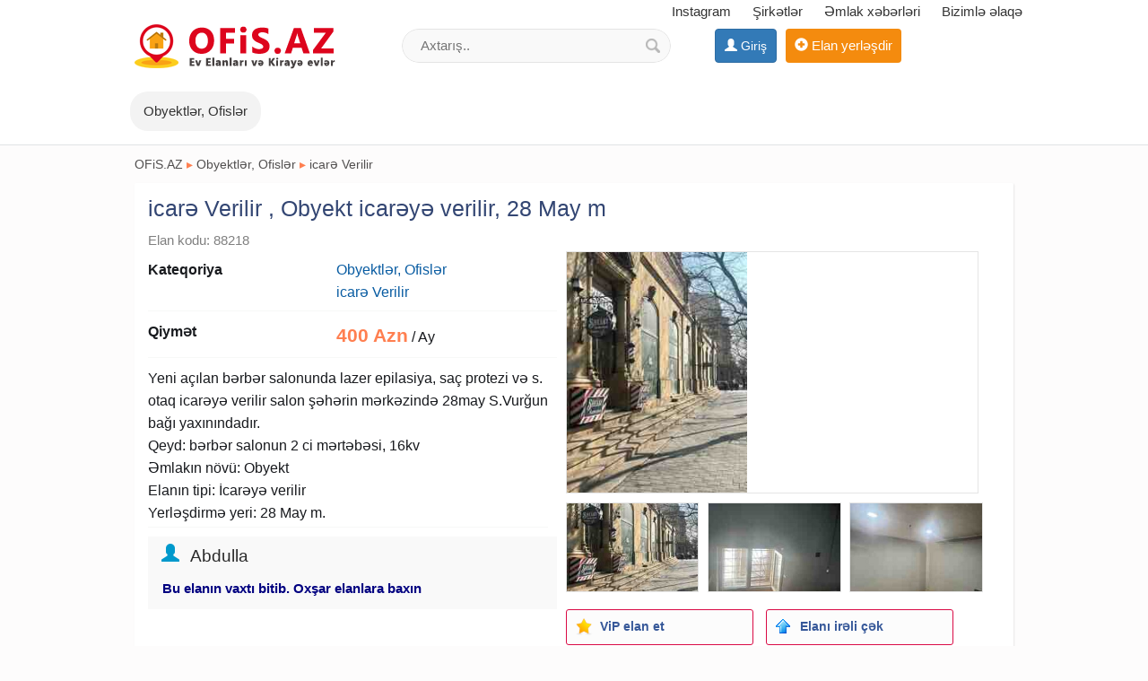

--- FILE ---
content_type: text/html;charset=utf-8
request_url: https://ofis.az/obyekt-icareye-verilir-28-may-m-88218.html
body_size: 8457
content:
<!DOCTYPE html><html lang="en"><head><title>icarə Verilir , Obyekt icarəyə verilir, 28 May m</title><meta name="description" content="Yeni açılan bərbər salonunda lazer epilasiya, saç protezi və s. otaq icarəyə verilir salon şəhərin mərkəzində 28may S.Vurğun bağı yaxınındadır. Qeyd: bərbər salonun 2 ci mərtəbəsi, 16kv. Əmlakın növü" /> <meta name="keyword" content="icarə Verilir , Obyekt icarəyə verilir, 28 May m" /> <meta name="title" content="icarə Verilir , Obyekt icarəyə verilir, 28 May m" /><meta http-equiv="content-type" content="text/html; charset=UTF-8" /><meta http-equiv="X-UA-Compatible" content="IE=edge,chrome=1"><meta name="viewport" content="width=device-width, initial-scale=1"><meta property="og:site_name" content="OFiS.AZ" /><meta property="og:title" content="icarə Verilir , Obyekt icarəyə verilir, 28 May m" /><meta property="og:description" content="icarə Verilir , Obyekt icarəyə verilir, 28 May m" /><meta property="og:url" content="https://ofis.az/obyekt-icareye-verilir-28-may-m-88218.html" /><meta property="og:image" content="https://ofis.az/uploads/news/1b314d4b88689726c5f3ef908763714c.jpg"/><meta property="og:image:width" content="225" /><meta property="og:image:height" content="300" /> 
<link rel="canonical" href="https://ofis.az/obyekt-icareye-verilir-28-may-m-88218.html" /> <meta property="og:locale" content="az_az"/><meta property="og:type" content="article"/><link href="/favicon.ico" rel="shortcut icon" type="image/x-icon" /><link href="/allmini.css?1768768485" rel="stylesheet"> <script src="/allmini.js?1768768485" type="text/javascript"></script>  <script type="text/javascript" src="/images/jquery.touchSwipe.min.js"></script><link rel="stylesheet" href="/images/photoswipe.css"><link rel="stylesheet" href="/images/default-skin/default-skin.css"> <script src="/images/photoswipe.min.js"></script> <script src="/images/photoswipe-ui-default.min.js"></script> <script>var site_name = 'OFiS.AZ';var site_url = 'https://ofis.az/'; var valyuta_name = 'Azn';var baseurl = '/';var mybaseurl = '/';var mybase = '/';var mytime = '1768839838';var baki_id = '31';var lang_buycontinue = 'Alış-verişə Davam Edin'; var lang_buyfinish = 'Sifarişinizi Tamamlayın'; var lang_buysebetim = 'Alış-veriş səbətim'; var lang_choose = 'Xahiş edirik seçim edin'; var lang_colorselect = 'Xahiş edirik rəng seçin'; var lang_day = 'gün'; var lang_deq = 'dəq'; var lang_email = 'Email düzgün formada deyil'; var lang_emailempty = 'Email boş saxlamaq olmaz'; var lang_faylformat = 'Faylın formatı icazə verilən deyil !'; var lang_faylimit = 'Fayl yükləmə limitini keçmisiniz !'; var lang_faylsize = 'Faylin olcusu boyukdur !'; var lang_fullcheck = 'Məlumat hissəni ətraflı, geniş yazmaq lazımdır.'; var lang_imgmustbe = 'Şəkil yerləşdirməyiniz vacibdir !'; var lang_logincheck = 'Adınızı düzgün yazın, ancaq hərflərdən ibarət olmalıdır.'; var lang_minlength = 'Simvol sayı azdı'; var lang_notordercount = 'Sifariş sayı yazılmayıb'; var lang_order = 'Sifariş'; var lang_ordertoomuch = 'Siz çox Elan seçmisiz, ilk öncə mövcud sifarişi tamamlayın.'; var lang_overlimitprodocut = 'Siz Elan sayı limitini keçmisiz'; var lang_pricecheck = 'Qiymət çox aşağıdır.'; var lang_problem = 'Problem var, Olmadi.'; var lang_productcounterror = 'Elan Sayı düz yazılmayıb !'; var lang_productnotselected = 'Elan seçilməyib'; var lang_required = 'Boş saxlamaq olmaz'; var lang_san = 'san'; var lang_sebetok = 'Elan səbətinizə əlavə olundu'; var lang_sizeselect = 'Xahiş edirik ölçü seçin'; var lang_tdelete = 'Şəkili sil'; var lang_telcheck = 'Telefon nömrəsini düzgün yazın'; var lang_thome = 'Əsas şəkil et'; var lang_timefinished = 'vaxt bitib'; var lang_titlecheck = 'Ətraflı yazmaq lazımdır.'; var lang_trotate = 'Sola çevir'; var lang_trotate2 = 'Sağa çevir'; 
 var mylangarr = {"buycontinue":"Al\u0131\u015f-veri\u015f\u0259 Davam Edin","buyfinish":"Sifari\u015finizi Tamamlay\u0131n","buysebetim":"Al\u0131\u015f-veri\u015f s\u0259b\u0259tim","choose":"Xahi\u015f edirik se\u00e7im edin","colorselect":"Xahi\u015f edirik r\u0259ng se\u00e7in","day":"g\u00fcn","deq":"d\u0259q","email":"Email d\u00fczg\u00fcn formada deyil","emailempty":"Email bo\u015f saxlamaq olmaz","faylformat":"Fayl\u0131n format\u0131 icaz\u0259 veril\u0259n deyil !","faylimit":"Fayl y\u00fckl\u0259m\u0259 limitini ke\u00e7misiniz !","faylsize":"Faylin olcusu boyukdur !","fullcheck":"M\u0259lumat hiss\u0259ni \u0259trafl\u0131, geni\u015f yazmaq laz\u0131md\u0131r.","imgmustbe":"\u015e\u0259kil yerl\u0259\u015fdirm\u0259yiniz vacibdir !","logincheck":"Ad\u0131n\u0131z\u0131 d\u00fczg\u00fcn yaz\u0131n, ancaq h\u0259rfl\u0259rd\u0259n ibar\u0259t olmal\u0131d\u0131r.","minlength":"Simvol say\u0131 azd\u0131","notordercount":"Sifari\u015f say\u0131 yaz\u0131lmay\u0131b","order":"Sifari\u015f","ordertoomuch":"Siz \u00e7ox Elan se\u00e7misiz, ilk \u00f6nc\u0259 m\u00f6vcud sifari\u015fi tamamlay\u0131n.","overlimitprodocut":"Siz Elan say\u0131 limitini ke\u00e7misiz","pricecheck":"Qiym\u0259t \u00e7ox a\u015fa\u011f\u0131d\u0131r.","problem":"Problem var, Olmadi.","productcounterror":"Elan Say\u0131 d\u00fcz yaz\u0131lmay\u0131b !","productnotselected":"Elan se\u00e7ilm\u0259yib","required":"Bo\u015f saxlamaq olmaz","san":"san","sebetok":"Elan s\u0259b\u0259tiniz\u0259 \u0259lav\u0259 olundu","sizeselect":"Xahi\u015f edirik \u00f6l\u00e7\u00fc se\u00e7in","tdelete":"\u015e\u0259kili sil","telcheck":"Telefon n\u00f6mr\u0259sini d\u00fczg\u00fcn yaz\u0131n","thome":"\u018fsas \u015f\u0259kil et","timefinished":"vaxt bitib","titlecheck":"\u018ftrafl\u0131 yazmaq laz\u0131md\u0131r.","trotate":"Sola \u00e7evir","trotate2":"Sa\u011fa \u00e7evir"}; </script>    <script>                $(document).ready(function () {                        $.validator.messages['required'] = ' ';            if ($("#myform").length > 0) {                $("#myform").validate({});            }                                });    </script>    <!--[if (gte IE 6)&(lte IE 8)]>    <script type="text/javascript" src="/images/selectivizr-min.js"></script>    <![endif]-->    </head>    <body class="noindexbody productbody bodywhite">        <div id="header_out">        <div id="header" class="container clearfix">            <a class="logoimg" href="/"><img src="/logos.png?44" alt="Ev elanlari , Ev Alqı satqısı, Ucuz Kiraye Evler , Dasinmaz Emlak elanları 2026" /></a><div id="tc_main"><div id="tc_but" class="mmblock"><i class="fa fa-phone" aria-hidden="true"></i> <span class="caret"></span></div><div id="tc_submenu">    <a href="https://www.instagram.com/ofis.az_/" target="_blank" rel="nofollow" ><i class="fa fa-instagram" aria-hidden="true"></i> Instagram</a>  <a href='/shops' title='Əmlak Şirkətləri'><i class="fa fa-university" aria-hidden="true"></i> Şirkətlər</a>  <a href="/emlak-xeberleri"  title="Əmlak xəbərləri" ><i class="fa fa-file-text-o" aria-hidden="true"></i> Əmlak xəbərləri</a> <a href="/contact" rel="nofollow" ><i class="fa fa-info-circle" aria-hidden="true"></i> Bizimlə əlaqə</a></div></div>            <div class="mylogbutton" style="display: inline-block; max-width: 160px;"><a class="btn btn-primary" id="loginbutton"  href="https://data.az/index.php?redirect=https%3A%2F%2Fofis.az%2Fobyekt-icareye-verilir-28-may-m-88218.html" target="_blank"  rel="nofollow" ><span class="glyphicon glyphicon-user" aria-hidden="true"></span> <span class="hidden-xs">Giriş</span></a></div><a class="addbtn" href="/product.php?act=add" rel="nofollow" ><span class="glyphicon glyphicon-plus-sign" aria-hidden="true"></span><span class="hidden-xs"> Elan yerləşdir</span></a><div id="searchdiv" >
                <form action="/search/" method="post" id="searchform">
                    <input type="text" placeholder="Axtarış.." value="" name="query" id="inputsearch" />
                    <input type="submit" value=" " name="submit" id="submitsearch">
                    <input name="hhh" value="&mh=da9767f8c0370c8263439bfa2fa0b89f&mr=1768843338" type="hidden" />
                </form>
            </div>        </div>    </div>    <div id="divtopmenu">                <div class="container clearfix">            <ul id="topmenu" class="menu_horizontal">                <li><a href="/yeni-evler" title="Yeni tikili"><span>Yeni tikili</span></a><ul><li><a href="/satilir-yeni-evler" title="Satılır">Satılır</a></li><li><a href="/kiraye-evler-yeni-evler" title="Kirayə Verilir">Kirayə Verilir</a></li><li><a href="/gunluk-kiraye-evler-yeni-evler" title="Günlük Kirayə">Günlük Kirayə</a></li></ul></li><li><a href="/kohne-evler" title="Köhnə tikili"><span>Köhnə tikili</span></a><ul><li><a href="/satilir-kohne-evler" title="Satılır">Satılır</a></li><li><a href="/kiraye-evler-kohne-evler" title="Kirayə Verilir">Kirayə Verilir</a></li><li><a href="/gunluk-kiraye-kohne-evler" title="Günlük Kirayə">Günlük Kirayə</a></li></ul></li><li><a href="/heyet-evleri" title="Həyət evləri"><span>Həyət evləri</span></a><ul><li><a href="/satilir-heyet-evleri" title="Satılır">Satılır</a></li><li><a href="/kiraye-evler-heyet-evleri" title="Kirayə Verilir">Kirayə Verilir</a></li><li><a href="/gunluk-kiraye-heyet-evleri" title="Günlük Kirayə">Günlük Kirayə</a></li></ul></li><li><a href="/villalar-bag-evleri" title="Villalar, Bağ evləri"><span>Villalar, Bağ evləri</span></a><ul><li><a href="/satilir-villalar-bag-evler" title="Satılır">Satılır</a></li><li><a href="/kiraye-villalar-bag-evler" title="Kirayə Verilir">Kirayə Verilir</a></li><li><a href="/gunluk-kiraye-villalar-bag-evler" title="Günlük Kirayə">Günlük Kirayə</a></li></ul></li><li class="active" ><a href="/obyektler-ofisler" title="Obyektlər, Ofislər"><span>Obyektlər, Ofislər</span></a><ul><li><a href="/satilir-obyektler-ofisler" title="Satılır">Satılır</a></li><li><a href="/icare-verilir-obyektler-ofisler" title="icarə Verilir">icarə Verilir</a></li></ul></li><li><a href="/torpaq" title="Torpaq"><span>Torpaq</span></a><ul><li><a href="/torpaq-satilir" title="Satılır">Satılır</a></li><li><a href="/torpaq-icaresi" title="icarə Verilir">icarə Verilir</a></li></ul></li><li><a href="/qaraj" title="Qaraj"><span>Qaraj</span></a><ul><li><a href="/satilir-qaraj" title="Satılır">Satılır</a></li><li><a href="/icare-verilir-qaraj" title="icarə Verilir">icarə Verilir</a></li></ul></li><li><a href="kiraye-evler" title="Kiraye evler"><span>Kiraye evler</span></a></li>            </ul>        </div>    </div>    <div class="container"><div class="main main100 mod_product"><div class="breadcrumb2"><a href="/" title="Ev elanlari , Ev Alqı satqısı, Ucuz Kiraye Evler , Dasinmaz Emlak elanları 2026">OFiS.AZ</a>  <span class="sep">&#9656;</span> <a href="/obyektler-ofisler" title="Obyektlər, Ofislər">Obyektlər, Ofislər</a>  <span class="sep">&#9656;</span> <a href="/icare-verilir-obyektler-ofisler" title="icarə Verilir">icarə Verilir</a></div><article>
<h1>icarə Verilir , Obyekt icarəyə verilir, 28 May m</h1>
<span class="open_idshow">Elan kodu: 88218 </span>

<div id="picappendarea" class="clear"></div><div id="openhalf" class="halfdiv openproduct"><p><b>Kateqoriya</b> <a href="/obyektler-ofisler" title="Obyektlər, Ofislər">Obyektlər, Ofislər</a><br/><a href="/icare-verilir-obyektler-ofisler" title="icarə Verilir">icarə Verilir</a></p><p><b>Qiymət</b> <span class="pricecolor">400 Azn</span> / Ay</p><p class="infop100 fullteshow"> Yeni açılan bərbər salonunda lazer epilasiya, saç protezi və s. otaq icarəyə verilir salon şəhərin mərkəzində 28may S.Vurğun bağı yaxınındadır. <br />
 Qeyd: bərbər salonun 2 ci mərtəbəsi, 16kv <br />
 Əmlakın növü: Obyekt <br />
 Elanın tipi: İcarəyə verilir <br />
 Yerləşdirmə yeri: 28 May m. </p><div class="infocontact">
		 <span class="glyphicon glyphicon-user" aria-hidden="true"></span> Abdulla  <div class="satilib_div">Bu elanın vaxtı bitib. Oxşar elanlara baxın</div> </div><div class="clearfix clear"><a class="btn btn-success hidden-lg hidden-md" href="whatsapp://send?text=icar%C9%99+Verilir+%2C+Obyekt+icar%C9%99y%C9%99+verilir%2C+28+May+m, https://ofis.az/obyekt-icareye-verilir-28-may-m-88218.html" onclick="myga('whatsapp', 'openclick')" ><i class="fa fa-whatsapp" aria-hidden="true"></i> Paylaş</a> <br/> <span class="viewsbb clear"> Tarix: 30.01.2023</span> </div> <br/></div>

<div class="halfdiv photosopen"><div id="picsopen"><div><a href="/uploads/news/1b314d4b88689726c5f3ef908763714c.jpg" rel="slider"><div class="openimg"><img src="/uploads/news/1b314d4b88689726c5f3ef908763714c.jpg"  height="268"   alt="icarə Verilir , Obyekt icarəyə verilir, 28 May m" title="icarə Verilir , Obyekt icarəyə verilir, 28 May m" /></div><img class="slidimg" src="/small/news/1b314d4b88689726c5f3ef908763714c.jpg?1768839838" /></a><a href="/uploads/news/6a37b2dd979e6eaadc1faaf69d2e5ad4.jpg" rel="slider"><img class="slidimg" src="/small/news/6a37b2dd979e6eaadc1faaf69d2e5ad4.jpg" /></a><a href="/uploads/news/4119c0f0300dde46be98e4a2b2ef3328.jpg" rel="slider"><img class="slidimg nomargin" src="/small/news/4119c0f0300dde46be98e4a2b2ef3328.jpg" /></a></div></div><ul id="ulvipto" class="ulvip clearfix"><li><a  rel="nofollow" href="#idopen44" onclick="PopupCenter('/payment.php?amod=product&id=88218&tip=1&slang=az', 'ViP elan et', 500, 500);"><span class="myimages vip20"></span>ViP elan et</a></li><li><a rel="nofollow" href="#88218" onclick="PopupCenter('/payment.php?amod=product&id=88218&tip=2&slang=az', 'Elanı irəli çək', 500, 500);"><span class="myimages top20"></span>Elanı irəli çək</a></li></ul><ul class="ulvip clearfix"><li><a href="#88218" onclick="PopupCenter('/feedback.php?amod=product&id=88218&slang=az', 'Düzəliş et', 540, 320);" rel="nofollow" ><span class="myimages edit20"></span>Düzəliş et</a></li><li><a href="#88218" onclick="PopupCenter('/feedback.php?amod=product&id=88218&is_delete=1&slang=az', 'Sil', 500, 260);"  rel="nofollow" ><span class="myimages del20"></span>Sil</a></li></ul></div><div class="bannerproduct_foot clearfix"></div><br/>
<div class="clr"></div>
</article><div id="prodwrap" class="prodwrap xcol4 clearfix"><div class="htitle"><a href="/icare-verilir-obyektler-ofisler" title="icarə Verilir Obyektlər, Ofislər">icarə Verilir Obyektlər, Ofislər</a></div><div class="nobj prod prodbig"><div class="holderimg"><a href="/anbar-icareye-verilir-213708.html" title="Sabunçu r., Zabrat q."><img src="/uploads/news/product_2137082533415319.jpg" alt="Sabunçu r., Zabrat q."   /></a></div><div class="prodname"><a href="/anbar-icareye-verilir-213708.html" title="Sabunçu r., Zabrat q."><b>Sabunçu r., Zabrat q.</b><small class='catshwopen'><br/>Obyektlər, Ofislər, icarə Verilir, 3 otaq, 3740 m²</small></a></div><p class="prodful">Təsərrüfatınızın və malınızın etibarlı saxlanması və ya istehsalat üçün ANBAR sahəsi icarəyə verilir! Sabunçu rayonu, Zabratda əsas yol - &quot;Ayxan Market&quot; yaxınlığında anbar icarəyə verilir! Anbarın ümumi</p><span class="sprice">15000 Azn<span class="icareprice"> / Ay</span></span>  </div><div class="nobj prod prodbig"><div class="holderimg"><a href="/ofis-700-kv.m-210583.html" title="Səbail r., Badamdar q."><img src="/uploads/news/product_2105831094696924.jpg" alt="Səbail r., Badamdar q."   /></a></div><div class="prodname"><a href="/ofis-700-kv.m-210583.html" title="Səbail r., Badamdar q."><b>Səbail r., Badamdar q.</b><small class='catshwopen'><br/>Obyektlər, Ofislər, icarə Verilir, 15 otaq, 700 m²</small></a></div><p class="prodful">Səbail rayonu, Badamdar qəsəbəsində yerləşən möhtəşəm 3 mərtəbəli 15 otaqlı villa ofis kimi icarəyə verilir! Əla təmir! Ümumi sahəsi 700 kv. metr. Villa 10 sot torpaq sahəsi içərisində yerləşir. Əsas bina 12 otaqdan</p><span class="sprice">4500 Azn<span class="icareprice"> / Ay</span></span>  </div><div class="nobj prod prodbig"><div class="holderimg"><a href="/ofis-icareye-verilir-217573.html" title="Nəsimi r., 28 May m."><img src="/uploads/news/product_2175731320431582.jpg" alt="Nəsimi r., 28 May m."   /></a></div><div class="prodname"><a href="/ofis-icareye-verilir-217573.html" title="Nəsimi r., 28 May m."><b>Nəsimi r., 28 May m.</b><small class='catshwopen'><br/>Obyektlər, Ofislər, icarə Verilir, 2 otaq, 68 m²</small></a></div><p class="prodful">Nəsimi rayonu, &quot;Səməd Vurğun&quot; bağı və &quot;Port Baku&quot; yaxınlığında eli tipli pazada 2 otaqlı ofis icarəyə verilir! KOMMUNAL XƏRCLƏR (istilik, soyutma, su, təmizlik və.s) qiymətə DAXİLDİR! Əla təmirli!</p><span class="sprice">1900 Azn<span class="icareprice"> / Ay</span></span>  </div><div class="nobj prod prodbig"><div class="holderimg"><a href="/obyekt-2100-kv.m-217735.html" title="Nərimanov r."><img src="/uploads/news/product_2177353626001902.jpg" alt="Nərimanov r."   /></a></div><div class="prodname"><a href="/obyekt-2100-kv.m-217735.html" title="Nərimanov r."><b>Nərimanov r.</b><small class='catshwopen'><br/>Obyektlər, Ofislər, icarə Verilir, 1 otaq, 2100 m²</small></a></div><p class="prodful">Nərimanov rayonu, Ziya Bünyadov prospekti ilə (Dərnəgül şossesi) Baksol yolun kəsişməsində anbar (bina) icarəyə verilir! YÜK LİFTİ VAR! Anbarın sahəsi: 2100 kv.m. Anbar 3-cu mərtəbədə yerləşir. Lift var. Qaz, su, işıq</p><span class="sprice">6300 Azn<span class="icareprice"> / Ay</span></span>  </div><div class="nobj prod prodbig"><div class="holderimg"><a href="/anbar-sklad-sklad-ve-ya-istehsal-ucun-sahe-216080.html" title="Abşeron r., Novxanı q."><img src="/uploads/news/product_2160801034825529.jpg" alt="Abşeron r., Novxanı q."   /></a></div><div class="prodname"><a href="/anbar-sklad-sklad-ve-ya-istehsal-ucun-sahe-216080.html" title="Abşeron r., Novxanı q."><b>Abşeron r., Novxanı q.</b><small class='catshwopen'><br/>Obyektlər, Ofislər, icarə Verilir, 4 otaq, 1200 m²</small></a></div><p class="prodful">Anbar, sklad (склад) və ya istehsal üçün sahə (1200 kv.m.) şəhər mərkəzindən 15 dəqiqəlik məsafədə. Balkonlu iki mərtəbəli ofis (4 böyük otaq 135 kv.m, üç sanitar qovşağı təşkil etmək imkanı ilə), üstəlik birinci</p><span class="sprice">4800 Azn<span class="icareprice"> / Ay</span></span>  </div><div class="nobj prod prodbig"><div class="holderimg"><a href="/ofis-icareye-verilir-206424.html" title="Yasamal r., Nizami m."><img loading="lazy" class="lazyload" data-src="/uploads/news/product_2064241189277810.jpg"  src="[data-uri]" alt="Yasamal r., Nizami m."   /></a></div><div class="prodname"><a href="/ofis-icareye-verilir-206424.html" title="Yasamal r., Nizami m."><b>Yasamal r., Nizami m.</b><small class='catshwopen'><br/>Obyektlər, Ofislər, icarə Verilir, 4 otaq, 160 m²</small></a></div><p class="prodful">Baki seheri Nesim rayonu Xarici isler Nazirliyinin yaxinliginda yerlesen 16 / 14 mertebesinde umumi sahesi 160 kv/m olan 4 otaqli tam temirli , daxilinde ZIVELLA markasindan olan Ofis mebili ile birge ofis icareye</p><span class="sprice">1900 Azn<span class="icareprice"> / Ay</span></span>  </div><div class="nobj prod prodbig"><div class="holderimg"><a href="/obyekt-icareye-verilir-198310.html" title="Xətai r., Xətai m."><img loading="lazy" class="lazyload" data-src="/uploads/news/product_1983101582432431.jpg"  src="[data-uri]" alt="Xətai r., Xətai m."   /></a></div><div class="prodname"><a href="/obyekt-icareye-verilir-198310.html" title="Xətai r., Xətai m."><b>Xətai r., Xətai m.</b><small class='catshwopen'><br/>Obyektlər, Ofislər, icarə Verilir, 1 otaq, 1300 m²</small></a></div><p class="prodful">Xətai rayonu, Həzi Aslanov metrosu yaxınlığında orta təmirli obyekt icarəyə verilir! Ümumi sahəsi: 1300 kv.m. Mərtəbə: 1/18. Ayrıca 3 girişi var. Qarşısında geniş parkinq. İnternet xətti, Wi-Fi. Mərkəzi istilik və</p><span class="sprice">8000 Azn<span class="icareprice"> / Ay</span></span>  </div><div class="nobj prod prodbig"><div class="holderimg"><a href="/obyekt-icareye-verilir-203792.html" title="Xətai r., Həzi Aslanov m."><img loading="lazy" class="lazyload" data-src="/uploads/news/product_2037924098819645.jpg"  src="[data-uri]" alt="Xətai r., Həzi Aslanov m."   /></a></div><div class="prodname"><a href="/obyekt-icareye-verilir-203792.html" title="Xətai r., Həzi Aslanov m."><b>Xətai r., Həzi Aslanov m.</b><small class='catshwopen'><br/>Obyektlər, Ofislər, icarə Verilir, 1 otaq, 115 m²</small></a></div><p class="prodful">Baki seheri Xetai rayonu Hesi Aslanov m/st yaxinliginda yerlesen umumi sahesi 115 kv/m olan obyekt qeyri yaşayış sahəsində 1 ədəd otaq, 1 ədəd S/Q. icareye verilir. Tam temirli. Qaz , su, İşıq daimidir. Daxili nəzarət</p><span class="sprice">2000 Azn<span class="icareprice"> / Ay</span></span>  </div><div class="nobj prod prodbig"><div class="holderimg"><a href="/obyekt-icareye-verilir-216479.html" title="Binəqədi r."><img loading="lazy" class="lazyload" data-src="/uploads/news/product_2164792197476438.jpg"  src="[data-uri]" alt="Binəqədi r."   /></a></div><div class="prodname"><a href="/obyekt-icareye-verilir-216479.html" title="Binəqədi r."><b>Binəqədi r.</b><small class='catshwopen'><br/>Obyektlər, Ofislər, icarə Verilir, 9 otaq, 270 m²</small></a></div><p class="prodful">Binəqədi rayonu, Biləcəridə Xırdalan dariəsinə getdikdə yolun sağında &quot;Greenville Residense&quot; yaşayış kompleksinə yaxın tam hazır obyekt avtotəmir (servis) icarəyə verilir! Obyekt (servis) 5 sotun içində 8</p><span class="sprice">2700 Azn<span class="icareprice"> / Ay</span></span>  </div><div class="nobj prod prodbig"><div class="holderimg"><a href="/elmlerde-anbar-icaresi-217599.html" title="Yasamal r., Elmlər Akademiyası m."><img loading="lazy" class="lazyload" data-src="/uploads/news/product_2175993015332774.jpg"  src="[data-uri]" alt="Yasamal r., Elmlər Akademiyası m."   /></a></div><div class="prodname"><a href="/elmlerde-anbar-icaresi-217599.html" title="Yasamal r., Elmlər Akademiyası m."><b>Yasamal r., Elmlər Akademiyası m.</b><small class='catshwopen'><br/>Obyektlər, Ofislər, icarə Verilir, 1 otaq, 35 m²</small></a></div><p class="prodful">Yasamal rayonu Elmler metrosu Olimp yaxınlığı məhlə içi obyekt yaşayış binasının yarı zirzəmisində yerləşir. Hər zaman anbar rəssamlıq kursu və s. profillər olmuşdur.təmiri zəifdir. 1 otaqdan ibarətdir Çöl hissəyə</p><span class="sprice">450 Azn<span class="icareprice"> / Ay</span></span>  </div><div class="nobj prod prodbig"><div class="holderimg"><a href="/aciq-sahe-obyekt-icareye-verilir-203554.html" title="Xəzər r."><img loading="lazy" class="lazyload" data-src="/uploads/news/product_2035543668842707.jpg"  src="[data-uri]" alt="Xəzər r."   /></a></div><div class="prodname"><a href="/aciq-sahe-obyekt-icareye-verilir-203554.html" title="Xəzər r."><b>Xəzər r.</b><small class='catshwopen'><br/>Obyektlər, Ofislər, icarə Verilir, 1 otaq, 2250 m²</small></a></div><p class="prodful">Açıq sahə obyekt kimi icarəyə verilir! Xəzər rayonu, Aeroport yolunun tam üstündə 22.5 sot açıq sahə icarəyə verilir! Hasara alınıb, asfalt döşənib. Konteyner ilə təchiz olunacaq. Beynəlxalq və strateji yollara rahat</p><span class="sprice">1800 Azn<span class="icareprice"> / Ay</span></span>  </div><div class="nobj prod prodbig"><div class="holderimg"><a href="/foto-studio-icaresi-215674.html" title="Nərimanov r., Gənclik m."><img loading="lazy" class="lazyload" data-src="/uploads/news/product_2156741801106696.jpg"  src="[data-uri]" alt="Nərimanov r., Gənclik m."   /></a></div><div class="prodname"><a href="/foto-studio-icaresi-215674.html" title="Nərimanov r., Gənclik m."><b>Nərimanov r., Gənclik m.</b><small class='catshwopen'><br/>Obyektlər, Ofislər, icarə Verilir, 2 otaq, 80 m²</small></a></div><p class="prodful">Nərimanov rayonu Karl Maks 51 saylı notarusun yaxınlığın obyekt yaşayış binasının 1-ci mərtəbəsində yerləşir. 2 zal, mətbəx və 15 kv zirzəmisi vardır. Obyekt sonuncu dəfə FOTO studio kimi fəaliyyətdə olub. ƏŞYALAR 2</p><span class="sprice">1500 Azn<span class="icareprice"> / Ay</span></span>  </div><div class="nobj prod prodbig"><div class="holderimg"><a href="/anbar-icareye-verilir-217547.html" title="Binəqədi r."><img loading="lazy" class="lazyload" data-src="/uploads/news/product_2175472474395864.jpg"  src="[data-uri]" alt="Binəqədi r."   /></a></div><div class="prodname"><a href="/anbar-icareye-verilir-217547.html" title="Binəqədi r."><b>Binəqədi r.</b><small class='catshwopen'><br/>Obyektlər, Ofislər, icarə Verilir, 1 otaq, 2000 m²</small></a></div><p class="prodful">Binəqədi - Balaxanı yolunda 2000 kv.m anbar kirayəyə verilir. Hündürlük 6 metr təşkil edir. Anbarın ofisi var. Anbar qaz, su, işıqla təmin olunub. Mühafizə 7/ 24 saatdır. Sənədləşmə üçün vergi kodu da var.</p><span class="sprice">9000 Azn<span class="icareprice"> / Ay</span></span>  </div><div class="nobj prod prodbig"><div class="holderimg"><a href="/obyekt-90-kv.m-217736.html" title="Binəqədi r."><img loading="lazy" class="lazyload" data-src="/uploads/news/product_2177362964444091.jpg"  src="[data-uri]" alt="Binəqədi r."   /></a></div><div class="prodname"><a href="/obyekt-90-kv.m-217736.html" title="Binəqədi r."><b>Binəqədi r.</b><small class='catshwopen'><br/>Obyektlər, Ofislər, icarə Verilir, 1 otaq, 90 m²</small></a></div><p class="prodful">Təsərrüfatınızın və malınızın etibarlı saxlanması üçün anbarlar sahələri! Binəqədi rayonu &quot;Xırdalan&quot; dairəsi yaxınlığında - əsas magistral yola yaxın geniş, səliqəli və işıqlı anbar icarəyə verilir! Anbarın</p><span class="sprice">500 Azn<span class="icareprice"> / Ay</span></span>  </div><div class="nobj prod prodbig"><div class="holderimg"><a href="/ofis-icareye-verilir-214548.html" title="Yasamal r., İnşaatçılar m."><img loading="lazy" class="lazyload" data-src="/uploads/news/product_2145483331517815.jpg"  src="[data-uri]" alt="Yasamal r., İnşaatçılar m."   /></a></div><div class="prodname"><a href="/ofis-icareye-verilir-214548.html" title="Yasamal r., İnşaatçılar m."><b>Yasamal r., İnşaatçılar m.</b><small class='catshwopen'><br/>Obyektlər, Ofislər, icarə Verilir, 4 otaq, 100 m²</small></a></div><p class="prodful">Yasamal rayonu, &quot;İnşaatçılar&quot; metrosu yaxınlığında, , &quot;Yasamal ATS&quot; ə yaxın, &quot;A.M.Şərifzadə&quot; küçəsində &quot;Gentlman&quot;lə üzbəüz xurşovka layihəli binada 4 otaqlı mənzil ofis kimi</p><span class="sprice">900 Azn<span class="icareprice"> / Ay</span></span>  </div><div class="nobj prod prodbig"><div class="holderimg"><a href="/elmlerde-60-kv-obyekt-icaresi-216221.html" title="Yasamal r., Elmlər Akademiyası m."><img loading="lazy" class="lazyload" data-src="/uploads/news/product_2162213869210018.jpg"  src="[data-uri]" alt="Yasamal r., Elmlər Akademiyası m."   /></a></div><div class="prodname"><a href="/elmlerde-60-kv-obyekt-icaresi-216221.html" title="Yasamal r., Elmlər Akademiyası m."><b>Yasamal r., Elmlər Akademiyası m.</b><small class='catshwopen'><br/>Obyektlər, Ofislər, icarə Verilir, 2 otaq, 60 m²</small></a></div><p class="prodful">Yasamal rayonu Elmler metrosunun yaxınlığı obyekt yaşayış binasının 1-ci mərtəbəsində yerləşir.yoldan 3 pilləkən aşağıdır. 2 zal və sanitar qovşaqdan ibarətdir. Bloka qapı vardır. döşəmə metlaxdır.təmiri köhnədir 60 kv</p><span class="sprice">1000 Azn<span class="icareprice"> / Ay</span></span>  </div></div>
</div>



<br/><div class="ssrcha"><a href="/bakida-kiraye-evler" title="bakida kiraye evler">bakida kiraye evler</a>  <a href="/ev-alqi-satqisi-bakida" title="ev alqi satqisi bakida">ev alqi satqisi bakida</a>  <a href="/kiraye-evler" title="kiraye evler">kiraye evler</a>  <a href="/tezbazar.az-kiraye-evler" title="tezbazar.az kiraye evler">tezbazar.az kiraye evler</a>  <a href="/en-son-ev-elanlari" title="en son ev elanlari">en son ev elanlari</a>  <a href="/nerimanovda-evler" title="nerimanovda evler">nerimanovda evler</a>  <a href="/mingecevirde-evler" title="mingecevirde evler">mingecevirde evler</a></div>
</div>

<div id="footersayt_out"><div id="footersayt" class="container">


<div class="copyright">
OFiS.AZ Daşınmaz Əmlak elanları təqdim elan saytdır. Ev elanları, kiraye evlər, günlük kirayə evlər axtaranlar asanlıqla axtarıb tapa bilərlər. Bütün növ elanlarını saytda pulsuz elan kimi yerləşdirmək mümkündür. Bakıda kirayə evlər, Bakıda ev elanları axtaranlar Bakı şəhərini seçməklə evleri tapa bilərlər. Ucuz Kiraye evler tap az vaxtın etsin. Dasinmaz əmlak kateqoriyaları üzrə Yeni bina evləri, Köhnə bina evləri, Vilalar, Həyət evləri, Bağ evləri, Qarajlar və digər əmlakları ən son elanlar sahibinden təqdim edilir. Mənzil axtarışı üçün 1 otaqlı mənzillər, 2 otaqlı və daha çox otaqlı mənzillər saytda var. Həyət evi və bina evleri az vaxtda tapmaq mümkündür. Obyekt və Ofis satışı, Villalar, Bağ evləri satışı və kirayə verilir.<br />
 <a href="/about" rel='nofollow'>Haqqımızda</a> <a href="/privacy-policy">Privacy Policy</a>
    <br> &copy; 2016 <strong> OFiS.AZ</strong>
    info [@] ofis.az | <a style="margin:0px;" href="/contact" rel='nofollow'>Bizimlə əlaqə</a> &nbsp; a: 0  
</div>


</div> </div>

<script>(function(w,d,s,l,i){w[l]=w[l]||[];w[l].push({'gtm.start':
new Date().getTime(),event:'gtm.js'});var f=d.getElementsByTagName(s)[0],
j=d.createElement(s),dl=l!='dataLayer'?'&l='+l:'';j.async=true;j.src=
'https://www.googletagmanager.com/gtm.js?id='+i+dl;f.parentNode.insertBefore(j,f);
})(window,document,'script','dataLayer','GTM-W42BJ3K');</script>
<noscript><iframe src="https://www.googletagmanager.com/ns.html?id=GTM-W42BJ3K"
height="0" width="0" style="display:none;visibility:hidden"></iframe></noscript>

<script defer src="https://static.cloudflareinsights.com/beacon.min.js/vcd15cbe7772f49c399c6a5babf22c1241717689176015" integrity="sha512-ZpsOmlRQV6y907TI0dKBHq9Md29nnaEIPlkf84rnaERnq6zvWvPUqr2ft8M1aS28oN72PdrCzSjY4U6VaAw1EQ==" data-cf-beacon='{"version":"2024.11.0","token":"3fe85798a3bc47c093cf25648181c0fd","r":1,"server_timing":{"name":{"cfCacheStatus":true,"cfEdge":true,"cfExtPri":true,"cfL4":true,"cfOrigin":true,"cfSpeedBrain":true},"location_startswith":null}}' crossorigin="anonymous"></script>
</body></html>